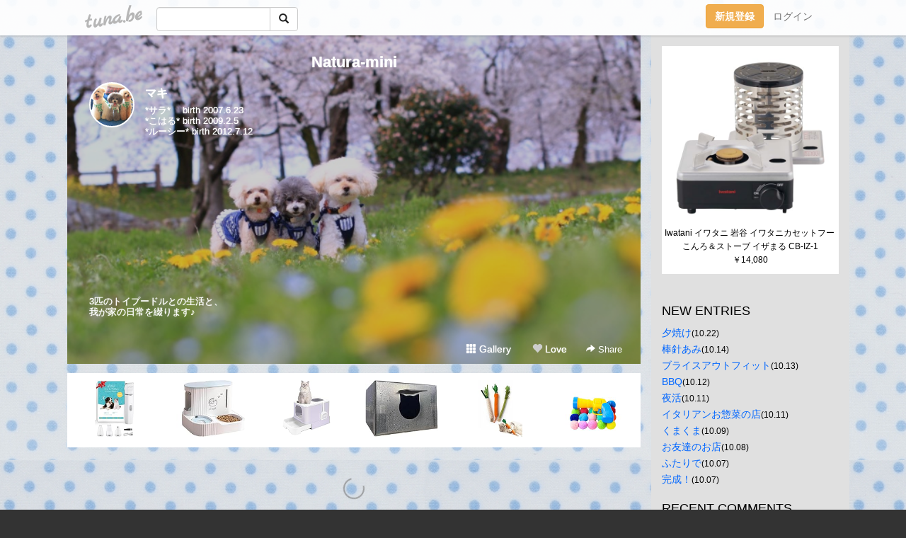

--- FILE ---
content_type: text/html;charset=Shift-JIS
request_url: https://saraharumaki.tuna.be/?mon=2013/08
body_size: 12486
content:
<!DOCTYPE html>
<html lang="ja">
<head>
<meta charset="Shift_JIS">
<meta http-equiv="Content-Type" content="text/html; charset=shift_jis">

<!-- #BeginLibraryItem "/Library/ga.lbi" -->
<!-- Google Tag Manager -->
<script>(function(w,d,s,l,i){w[l]=w[l]||[];w[l].push({'gtm.start':
new Date().getTime(),event:'gtm.js'});var f=d.getElementsByTagName(s)[0],
j=d.createElement(s),dl=l!='dataLayer'?'&l='+l:'';j.async=true;j.src=
'https://www.googletagmanager.com/gtm.js?id='+i+dl;f.parentNode.insertBefore(j,f);
})(window,document,'script','dataLayer','GTM-5QMBVM4');</script>
<!-- End Google Tag Manager -->
<!-- #EndLibraryItem -->

<title>Natura-mini</title>
<meta name="description" content="*サラ*　 birth 2007.6.23 *こはる* birth 2009.2.5  *ルーシー* birth 2012.7.123匹のトイプードルとの生活と、我が家の日常を綴ります♪">
	<meta property="og:title" content="Natura-mini">
	<meta property="og:site_name" content="つなビィ">
	
	<!-- TwitterCards -->
	<meta name="twitter:card" content="summary">
	<meta name="twitter:title" content="Natura-mini">
	<meta name="twitter:description" content="*サラ*　 birth 2007.6.23 *こはる* birth 2009.2.5  *ルーシー* birth 2012.7.123匹のトイプードルとの生活と、我が家の日常を綴ります♪">
	<meta name="twitter:image" content="https://tuna.be/p/9/234409/profile.jpg?32707">
	<!-- /TwitterCards -->
<meta name="thumbnail" content="https://tuna.be/p/9/234409/profile.jpg?32707">
<meta property="og:image" content="https://tuna.be/p/9/234409/profile.jpg?32707">
<meta property="og:description" content="*サラ*　 birth 2007.6.23 *こはる* birth 2009.2.5  *ルーシー* birth 2012.7.123匹のトイプードルとの生活と、我が家の日常を綴ります♪">
<meta property="fb:app_id" content="233212076792375">
<link rel="alternate" type="application/rss+xml" title="RSS" href="https://saraharumaki.tuna.be/rss/saraharumaki.xml">

<!-- vender -->
<script type="text/javascript" src="js/jquery/jquery.2.2.4.min.js"></script>
<link rel="stylesheet" href="css/bootstrap/css/bootstrap.min.css">
<!-- / vender -->

<style type="text/css">
body {
		background-color: #333333;
			background-image: url(/p/9/234409/tpl-bg-15685.jpg?212795);
			background-size: auto auto;
			background-repeat: repeat;
		}
body {
 color: #000000;
}
#profile {
		background-image:url(/p/9/234409/profile-bg.jpg?109356);
	}
#side {
 background-color: #E0E0E0;
}
a, a:visited, a:active {
 color: #0066FF;
}
a:hover {
 color: #0066FF;
}
</style>

<!--<link href="//tuna.be/css/kickstart-icons.css" rel="stylesheet" type="text/css"> -->
<link href="tp/12.20160126.css?251104" rel="stylesheet" type="text/css">
<link href="css/icomoon/icomoon.css" rel="stylesheet" type="text/css">
<link href="css/tabShare.20150617.css" rel="stylesheet" type="text/css">
<style type="text/css">
#globalHeader2 {
	background-color: rgba(255, 255, 255, 0.9);
}
#globalHeader2 a.logo {
	color: #B6B6B6;
}
#globalHeader2 .btn-link {
	color: #727272;
}
</style>

<script src="//pagead2.googlesyndication.com/pagead/js/adsbygoogle.js"></script>
<script>
     (adsbygoogle = window.adsbygoogle || []).push({
          google_ad_client: "ca-pub-0815320066437312",
          enable_page_level_ads: true
     });
</script>

</head>
<body><!-- #BeginLibraryItem "/Library/globalHeader2.lbi" -->
<div id="globalHeader2">
	<div class="row">
		<div class="col-md-1"></div>
		<div class="col-md-10"> <a href="https://tuna.be/" class="logo mlr10 pull-left">tuna.be</a>
			<div id="appBadges" class="mlr10 pull-left hidden-xs" style="width:200px; margin-top:10px;">
							  <form action="/api/google_cse.php" method="get" id="cse-search-box" target="_blank">
				<div>
				  <div class="input-group">
					  <input type="text" name="q" class="form-control" placeholder="">
					  <span class="input-group-btn">
					  <button type="submit" name="sa" class="btn btn-default"><span class="glyphicon glyphicon-search"></span></button>
					  </span>
				  </div>
				</div>
			  </form>
			</div>
						<div class="pull-right loginBox hide"> <a href="javascript:void(0)" class="btn btn-pill photo small" data-login="1" data-me="myblogurl"><img data-me="profilePicture"></a><a href="javascript:void(0)" class="btn btn-link ellipsis" data-login="1" data-me="myblogurl"><span data-me="name"></span></a>
				<div class="mlr10" data-login="0"><a href="https://tuna.be/pc/reguser/" class="btn btn-warning"><strong class="tl">新規登録</strong></a><a href="https://tuna.be/pc/login.php" class="btn btn-link tl">ログイン</a></div>
				<div class="btn-group mlr10" data-login="1"> <a href="https://tuna.be/pc/admin.php?m=nd" class="btn btn-default btnFormPopup"><span class="glyphicon glyphicon-pencil"></span></a> <a href="https://tuna.be/loves/" class="btn btn-default"><span class="glyphicon glyphicon-heart btnLove"></span></a>
					<div class="btn-group"> <a href="javascript:;" class="btn btn-default dropdown-toggle" data-toggle="dropdown"><span class="glyphicon glyphicon-menu-hamburger"></span> <span class="caret"></span></a>
						<ul class="dropdown-menu pull-right">
							<li class="child"><a href="javascript:void(0)" data-me="myblogurl"><span class="glyphicon glyphicon-home"></span> <span class="tl">マイブログへ</span></a></li>
							<li class="child"><a href="https://tuna.be/pc/admin.php"><span class="glyphicon glyphicon-list"></span> <span class="tl">マイページ</span></a></li>
							<li class="child"><a href="https://tuna.be/pc/admin.php?m=md"><span class="glyphicon glyphicon-list-alt"></span> <span class="tl">記事の一覧</span></a></li>
							<li class="child"><a href="https://tuna.be/pc/admin.php?m=ee"><span class="glyphicon glyphicon-wrench"></span> <span class="tl">ブログ設定</span></a></li>
							<li class="child"><a href="https://tuna.be/pc/admin.php?m=account"><span class="glyphicon glyphicon-user"></span> <span class="tl">アカウント</span></a></li>
							<li><a href="https://tuna.be/pc/admin.php?m=logout" data-name="linkLogout"><span class="glyphicon glyphicon-off"></span> <span class="tl">ログアウト</span></a></li>
						</ul>
					</div>
				</div>
			</div>
		</div>
		<div class="col-md-1"></div>
	</div>
</div>
<!-- #EndLibraryItem --><div class="contentsWrapper">
	<div class="row">
		<div class="col-xs-9" id="contents">
			<header>
			<div id="profile">
				<div id="profileInner" class="break clearfix">
										<h1><a href="https://saraharumaki.tuna.be/">Natura-mini</a></h1>
										<div class="mlr15">
												<div class="pull-left mr15">
							<a href="https://saraharumaki.tuna.be/" class="btn btn-pill photo large" style="background-image: url(/p/9/234409/profile.jpg?32707);"></a>
						</div>
												<div class="userName"><a href="https://saraharumaki.tuna.be/">マキ</a></div>
												<div class="comment" data-box="profileComment">
							<div class="ellipsis">*サラ*　 birth 2007.6.23 *こはる* birth 2009.2.5  *ルーシー* birth 2012.7.123匹のトイプードルとの生活と、我が家の日常を綴ります♪</div>
							<div class="text-right"><a href="#" data-btn="viewProfile">[Show all]</a></div>
							<div style="display:none;">*サラ*　 birth 2007.6.23 <br />
*こはる* birth 2009.2.5  <br />
*ルーシー* birth 2012.7.12<br />
<br />
<br />
<br />
<br />
<br />
<br />
<br />
<br />
<br />
<br />
<br />
<br />
<br />
<br />
<br />
3匹のトイプードルとの生活と、<br />
我が家の日常を綴ります♪</div>
						</div>
											</div>
					<div class="headerMenu clearfix">
						<a href="gallery/" class="btn btn-link"><span class="glyphicon glyphicon-th"></span> Gallery</a>
						<a href="javascript:void(0)" class="btn btn-link btnLove off"><span class="glyphicon glyphicon-heart off"></span> Love</a>
						<div class="btn-group dropdown mlr10">
							<a href="javascript:;" data-toggle="dropdown" style="color:#fff;"><span class="glyphicon glyphicon-share-alt"></span> Share</a>
							<ul class="dropdown-menu pull-right icomoon">
								<li><a href="javascript:void(0)" id="shareTwitter" target="_blank"><span class="icon icon-twitter" style="color:#1da1f2;"></span> share on Twitter</a></li>
								<li><a href="javascript:void(0)" id="shareFacebook" target="_blank"><span class="icon icon-facebook" style="color:#3a5a9a;"></span> share on Facebook</a></li>
								<li><a href="javascript:void(0)" id="shareMail"><span class="glyphicon glyphicon-envelope"></span> share by E-mail</a></li>
															</ul>
						</div>
					</div>
				</div>
			</div>
			</header>
            			<div id="contentsInner">
								<div class="ads landscape"><style>
#amazonranklet {
	display: flex;
	font-size: 12px;
	justify-content: center;
	align-items: center;
	background-color: white;
	padding-top: 10px;
}
#amazonranklet .amazonranklet-item {
	width: 32%;
	display: flex;
	flex-direction: column;
	justify-content: center;
}
#amazonranklet img {
	max-width: 90px;
	max-height: 80px;
}
a[href="https://i-section.net/ranklet/"] {
	display: none;
}
</style>
<script src="https://i-section.net/ranklet/outjs.php?BrowseNode=2153201051&charset=UTF-8&listnum=6&title=false&image=true&imagesize=small&creator=false&price=true&AssociateTag="></script>
</div>
												<div style="display: none;" data-template="blogEntry">
					<article class="blog">
						<div class="clearfix">
							<div class="photo pull-right text-right" data-tpl-def="thumb">
								<a data-tpl-href="link" data-tpl-def="photo"><img data-tpl-src="photo" data-tpl-alt="title"></a>
								<p class="btnLoupe" data-tpl-def="photo_org"><a data-tpl-href="photo_org" data-fancybox class="btn btn-link"><span class="glyphicon glyphicon-search"></span></a></p>
								<video width="320" controls data-tpl-def="movie"><source data-tpl-src="movie"></video>
							</div>
							<h4 class="title" data-tpl-def="title"><a data-tpl-href="link" data-tpl="title"></a></h4>
							<div class="blog-message" data-tpl="message"></div>
						</div>
						<div class="blog-footer clearfix">
							<span class="pull-left" data-tpl="tagLinks"></span>
							<div class="pull-right">
								<a class="btn btn-link" data-tpl-href="link" data-tpl="created_en"></a>
								<span data-tpl-custom="is_comment">
									<a class="btn btn-link" data-tpl-href="link"><span class="icon icon-bubble"></span> <span data-tpl-int="comment_count"></span></a></span></div>
						</div>
					</article>
				</div>
				<div style="display: none;" data-template="pagenation">
					<div class="text-center mt20">
						<a data-tpl-def="prev_page_url" data-tpl-href="prev_page_url" class="btn btn-default mlr10">&laquo; 前のページ</a>
						<a data-tpl-def="next_page_url" data-tpl-href="next_page_url" class="btn btn-default mlr10">次のページ &raquo;</a>
					</div>
				</div>
																								<div class="ads landscape"><style>
#amazonranklet {
	display: flex;
	font-size: 12px;
	justify-content: center;
	align-items: center;
	background-color: white;
	padding-top: 10px;
}
#amazonranklet .amazonranklet-item {
	width: 32%;
	display: flex;
	flex-direction: column;
	justify-content: center;
}
#amazonranklet img {
	max-width: 90px;
	max-height: 80px;
}
a[href="https://i-section.net/ranklet/"] {
	display: none;
}
</style>
<script src="https://i-section.net/ranklet/outjs.php?BrowseNode=2153201051&charset=UTF-8&listnum=6&title=false&image=true&imagesize=small&creator=false&price=true&AssociateTag="></script>
</div>
			</div>
		</div>
		<div class="col-xs-3" id="side">
			<div class="mt15"><style>
#side #amazonranklet .amazonranklet-item {
	width: auto;
	display: flex;
	flex-direction: column;
	font-size: 12px;
	justify-content: center;
}
#side #amazonranklet img {
	max-width: 100%;
	max-height: initial;
}
a[href="https://i-section.net/ranklet/"] {
	display: none;
}
</style>
<script src="https://i-section.net/ranklet/outjs.php?BrowseNode=13938481&charset=UTF-8&listnum=1&title=true&image=true&imagesize=medium&creator=false&price=true&AssociateTag="></script></div>
			<section class="mt20">
				<h2 class="h4">NEW ENTRIES</h2>
								<a href="https://saraharumaki.tuna.be/22934530.html">夕焼け</a><small>(10.22)</small><br>
								<a href="https://saraharumaki.tuna.be/22933198.html">棒針あみ</a><small>(10.14)</small><br>
								<a href="https://saraharumaki.tuna.be/22933095.html">ブライスアウトフィット</a><small>(10.13)</small><br>
								<a href="https://saraharumaki.tuna.be/22932857.html">BBQ</a><small>(10.12)</small><br>
								<a href="https://saraharumaki.tuna.be/22932692.html">夜活</a><small>(10.11)</small><br>
								<a href="https://saraharumaki.tuna.be/22932689.html">イタリアンお惣菜の店</a><small>(10.11)</small><br>
								<a href="https://saraharumaki.tuna.be/22932438.html">くまくま</a><small>(10.09)</small><br>
								<a href="https://saraharumaki.tuna.be/22932304.html">お友達のお店</a><small>(10.08)</small><br>
								<a href="https://saraharumaki.tuna.be/22932135.html">ふたりで</a><small>(10.07)</small><br>
								<a href="https://saraharumaki.tuna.be/22932084.html">完成！</a><small>(10.07)</small><br>
							</section>
						<section class="mt20">
				<h2 class="h4">RECENT COMMENTS</h2>
				<div style="display: none;" data-template="recentComments">
					<div>
						<a data-tpl="title" data-tpl-href="page_url"></a>
						<div class="mlr5 small" data-tpl="comments"></div>
					</div>
				</div>
			</section>
									<section class="mt20">
				<h2 class="h4">TAGS</h2>
				<a href="./?tag=" class="tag"><span class="tag-active"></span></a> <a href="./?tag=100%8B%CF" class="tag"><span class="">100均</span></a> <a href="./?tag=300%8B%CF" class="tag"><span class="">300均</span></a> <a href="./?tag=3coins" class="tag"><span class="">3coins</span></a> <a href="./?tag=B%27z" class="tag"><span class="">B&apos;z</span></a> <a href="./?tag=BBQ" class="tag"><span class="">BBQ</span></a> <a href="./?tag=BEAMS%81%7EColeman" class="tag"><span class="">BEAMS×Coleman</span></a> <a href="./?tag=DD" class="tag"><span class="">DD</span></a> <a href="./?tag=DIY" class="tag"><span class="">DIY</span></a> <a href="./?tag=ENZO" class="tag"><span class="">ENZO</span></a> <a href="./?tag=FITH" class="tag"><span class="">FITH</span></a> <a href="./?tag=LIFE" class="tag"><span class="">LIFE</span></a> <a href="./?tag=OIL" class="tag"><span class="">OIL</span></a> <a href="./?tag=Rmade" class="tag"><span class="">Rmade</span></a> <a href="./?tag=TANE" class="tag"><span class="">TANE</span></a> <a href="./?tag=WDG" class="tag"><span class="">WDG</span></a> <a href="./?tag=anno" class="tag"><span class="">anno</span></a> <a href="./?tag=iPhone%83P%81%5B%83X" class="tag"><span class="">iPhoneケース</span></a> <a href="./?tag=nemnem" class="tag"><span class="">nemnem</span></a> <a href="./?tag=%82%A0%82%A2%82%E2%82%DC%83K%81%5B%83f%83%93" class="tag"><span class="">あいやまガーデン</span></a> <a href="./?tag=%82%A0%82%E8%82%AA%82%C6%82%A4" class="tag"><span class="">ありがとう</span></a> <a href="./?tag=%82%A8%82%B5%82%E1%83s%83N" class="tag"><span class="">おしゃピク</span></a> <a href="./?tag=%82%A8%82%BB%82%EB%82%A2" class="tag"><span class="">おそろい</span></a> <a href="./?tag=%82%A8%82%C6%82%AC%82%CC%90X%8C%F6%89%80" class="tag"><span class="">おとぎの森公園</span></a> <a href="./?tag=%82%A8%82%DC%82%AF" class="tag"><span class="">おまけ</span></a> <a href="./?tag=%82%A8%82%E0%82%BF%82%E1" class="tag"><span class="">おもちゃ</span></a> <a href="./?tag=%82%A8%82%E0%82%BF%82%E1%81A" class="tag"><span class="">おもちゃ、</span></a> <a href="./?tag=%82%A8%82%E2%82%C2" class="tag"><span class="">おやつ</span></a> <a href="./?tag=%82%A8%82%ED%82%E7%95%97%82%CC%96%7E" class="tag"><span class="">おわら風の盆</span></a> <a href="./?tag=%82%A8%89%D9%8Eq" class="tag"><span class="">お菓子</span></a> <a href="./?tag=%82%A8%8D%5D%8C%CB%91g" class="tag"><span class="">お江戸組</span></a> <a href="./?tag=%82%A8%8EU%95%E0" class="tag"><span class="">お散歩</span></a> <a href="./?tag=%82%A8%8EU%95%E0%82%C8%82%A4" class="tag"><span class="">お散歩なう</span></a> <a href="./?tag=%82%A8%8E%E8%93%FC%82%EA" class="tag"><span class="">お手入れ</span></a> <a href="./?tag=%82%A8%8E%F0" class="tag"><span class="">お酒</span></a> <a href="./?tag=%82%A8%8Fo%8A%7C%82%AF" class="tag"><span class="">お出掛け</span></a> <a href="./?tag=%82%A8%92%8B%90Q" class="tag"><span class="">お昼寝</span></a> <a href="./?tag=%82%A8%93y%8EY" class="tag"><span class="">お土産</span></a> <a href="./?tag=%82%A8%93%CD%82%AF%95%A8" class="tag"><span class="">お届け物</span></a> <a href="./?tag=%82%A8%95%97%98C" class="tag"><span class="">お風呂</span></a> <a href="./?tag=%82%A8%95%D9%93%96" class="tag"><span class="">お弁当</span></a> <a href="./?tag=%82%A8%97F%92B" class="tag"><span class="">お友達</span></a> <a href="./?tag=%82%A9%82%B2%83o%83b%83O" class="tag"><span class="">かごバッグ</span></a> <a href="./?tag=%82%A9%82%CE%82%F1" class="tag"><span class="">かばん</span></a> <a href="./?tag=%82%B1%82%CD%82%E9" class="tag"><span class="">こはる</span></a> <a href="./?tag=%82%B2%82%CD%82%F1" class="tag"><span class="">ごはん</span></a> <a href="./?tag=%82%B2%94%D1" class="tag"><span class="">ご飯</span></a> <a href="./?tag=%82%B5%82%C2%82%AF" class="tag"><span class="">しつけ</span></a> <a href="./?tag=%82%B5%82%DC%82%C8%82%DD%8AC%93%B9" class="tag"><span class="">しまなみ海道</span></a> <a href="./?tag=%82%B5%82%DC%82%DE%82%E7" class="tag"><span class="">しまむら</span></a> <a href="./?tag=%82%BF%82%A6%82%CC%82%ED" class="tag"><span class="">ちえのわ</span></a> <a href="./?tag=%82%CC%82%E8" class="tag"><span class="">のり</span></a> <a href="./?tag=%82%CC%82%E8%82%B3%82%F1" class="tag"><span class="">のりさん</span></a> <a href="./?tag=%82%CD%82%E9%82%BF%82%E1%82%F1" class="tag"><span class="">はるちゃん</span></a> <a href="./?tag=%82%CD%82%E9%82%BF%82%E1%82%F1%89%C6" class="tag"><span class="">はるちゃん家</span></a> <a href="./?tag=%82%D0%82%DC%82%ED%82%E8%94%A8" class="tag"><span class="">ひまわり畑</span></a> <a href="./?tag=%82%E0%82%D3%82%E0%82%D3" class="tag"><span class="">もふもふ</span></a> <a href="./?tag=%82%E4%81%5B%82%BF%82%E1%82%F1%83P%81%5B%83L" class="tag"><span class="">ゆーちゃんケーキ</span></a> <a href="./?tag=%82%ED%82%F1%82%B1%83P%81%5B%83L" class="tag"><span class="">わんこケーキ</span></a> <a href="./?tag=%82%ED%82%F1%82%B1%83x%83b%83h" class="tag"><span class="">わんこベッド</span></a> <a href="./?tag=%82%ED%82%F1%82%B1%95%9E" class="tag"><span class="">わんこ服</span></a> <a href="./?tag=%83A%83C%83V%83%93%83O%83N%83b%83L%81%5B" class="tag"><span class="">アイシングクッキー</span></a> <a href="./?tag=%83A%83E%83g%83%8C%83b%83g" class="tag"><span class="">アウトレット</span></a> <a href="./?tag=%83A%83v%83%8A" class="tag"><span class="">アプリ</span></a> <a href="./?tag=%83A%83%81%83%8A%83J%83%93%83t%83%89%83%8F%81%5B" class="tag"><span class="">アメリカンフラワー</span></a> <a href="./?tag=%83A%83%8B%83p%83J" class="tag"><span class="">アルパカ</span></a> <a href="./?tag=%83A%83%8B%83p%83J%83R%81%5B%83q%81%5B" class="tag"><span class="">アルパカコーヒー</span></a> <a href="./?tag=%83A%83%8C%83%93%83W%83%81%83%93%83g" class="tag"><span class="">アレンジメント</span></a> <a href="./?tag=%83C%83I%83b%83N%83X%83A%83%8D%81%5B%83U" class="tag"><span class="">イオックスアローザ</span></a> <a href="./?tag=%83C%83%5E%83%8A%83A%83%93" class="tag"><span class="">イタリアン</span></a> <a href="./?tag=%83C%83x%83%93%83g" class="tag"><span class="">イベント</span></a> <a href="./?tag=%83C%83%7D%83%5C%83%89" class="tag"><span class="">イマソラ</span></a> <a href="./?tag=%83C%83%8B%81%5B%83V%81%5B" class="tag"><span class="">イルーシー</span></a> <a href="./?tag=%83C%83%8B%83%7E%83l%81%5B%83V%83%87%83%93" class="tag"><span class="">イルミネーション</span></a> <a href="./?tag=%83C%83%93%83e%83%8A%83A" class="tag"><span class="">インテリア</span></a> <a href="./?tag=%83E%83C%83%93%83h%83T%81%5B%83t%83B%83%93" class="tag"><span class="">ウインドサーフィン</span></a> <a href="./?tag=%83G%83%8C%83t%83%40%83%93%82%C6%82%F1" class="tag"><span class="">エレファンとん</span></a> <a href="./?tag=%83I%81%5B%83N%83V%83%87%83%93" class="tag"><span class="">オークション</span></a> <a href="./?tag=%83I%83%5C%83%8D" class="tag"><span class="">オソロ</span></a> <a href="./?tag=%83J%83t%83F" class="tag"><span class="">カフェ</span></a> <a href="./?tag=%83J%83t%83F%83%7D%83b%83g" class="tag"><span class="">カフェマット</span></a> <a href="./?tag=%83J%83%89%81%5B" class="tag"><span class="">カラー</span></a> <a href="./?tag=%83J%83%93%83p%83C" class="tag"><span class="">カンパイ</span></a> <a href="./?tag=%83L%83e%83B%82%BF%82%E1%82%F1" class="tag"><span class="">キティちゃん</span></a> <a href="./?tag=%83L%83%83%83X" class="tag"><span class="">キャス</span></a> <a href="./?tag=%83L%83%83%83%8A%81%5B%83o%83b%83O" class="tag"><span class="">キャリーバッグ</span></a> <a href="./?tag=%83L%83%83%83%93%83v" class="tag"><span class="">キャンプ</span></a> <a href="./?tag=%83L%83%8B%83e%83B%83%93%83O%83x%83X%83g" class="tag"><span class="">キルティングベスト</span></a> <a href="./?tag=%83N%83b%82%BF%82%E1%82%F1" class="tag"><span class="">クッちゃん</span></a> <a href="./?tag=%83N%83b%83L%83%93%83O" class="tag"><span class="">クッキング</span></a> <a href="./?tag=%83N%83%89%83b%83%60%83o%83b%83O" class="tag"><span class="">クラッチバッグ</span></a> <a href="./?tag=%83N%83%89%83t%83g" class="tag"><span class="">クラフト</span></a> <a href="./?tag=%83O%83b%83Y%83V%83%87%83b%83v" class="tag"><span class="">グッズショップ</span></a> <a href="./?tag=%83O%83%8B%83%81" class="tag"><span class="">グルメ</span></a> <a href="./?tag=%83P%81%5B%83L" class="tag"><span class="">ケーキ</span></a> <a href="./?tag=%83R%81%5B%83q%81%5B" class="tag"><span class="">コーヒー</span></a> <a href="./?tag=%83R%81%5B%83q%81%5B%83V%83%87%83b%83v" class="tag"><span class="">コーヒーショップ</span></a> <a href="./?tag=%83R%83R%82%B5%82%E1%82%F1" class="tag"><span class="">ココしゃん</span></a> <a href="./?tag=%83R%83X%83g%83R" class="tag"><span class="">コストコ</span></a> <a href="./?tag=%83R%83X%83v%83%8C" class="tag"><span class="">コスプレ</span></a> <a href="./?tag=%83R%83X%83%82%83X" class="tag"><span class="">コスモス</span></a> <a href="./?tag=%83S%83b%83c%83H%81%5B%83l" class="tag"><span class="">ゴッツォーネ</span></a> <a href="./?tag=%83T%81%5B%83t%83%40%81%5B" class="tag"><span class="">サーファー</span></a> <a href="./?tag=%83T%83v%83%89%83C%83Y" class="tag"><span class="">サプライズ</span></a> <a href="./?tag=%83T%83%89" class="tag"><span class="">サラ</span></a> <a href="./?tag=%83T%83%89%83n%83%8B" class="tag"><span class="">サラハル</span></a> <a href="./?tag=%83T%83%89%83n%83%8B%81%5B%83V%81%5B" class="tag"><span class="">サラハルーシー</span></a> <a href="./?tag=%83T%83%89%83%8B%83V" class="tag"><span class="">サラルシ</span></a> <a href="./?tag=%83T%83%93%83N%83%5B%81%5B%83%8B" class="tag"><span class="">サンクゼール</span></a> <a href="./?tag=%83T%83%93%83_%83%8B" class="tag"><span class="">サンダル</span></a> <a href="./?tag=%83V%83%83%83c" class="tag"><span class="">シャツ</span></a> <a href="./?tag=%83V%83%83%83%93%83v%81%5B" class="tag"><span class="">シャンプー</span></a> <a href="./?tag=%83V%83%83%83%93%83v%81%5B%83f%83C" class="tag"><span class="">シャンプーデイ</span></a> <a href="./?tag=%83V%83%8B%83G%83b%83g" class="tag"><span class="">シルエット</span></a> <a href="./?tag=%83V%83%8B%83o%81%5B" class="tag"><span class="">シルバー</span></a> <a href="./?tag=%83W%83F%83%89%81%5B%83g" class="tag"><span class="">ジェラート</span></a> <a href="./?tag=%83W%83%83%83P%83b%83g" class="tag"><span class="">ジャケット</span></a> <a href="./?tag=%83W%83%83%83b%83N%83%89%83%93%83%5E%83%93" class="tag"><span class="">ジャックランタン</span></a> <a href="./?tag=%83W%83%83%83%93%83N%83V%83%87%81%5B" class="tag"><span class="">ジャンクショー</span></a> <a href="./?tag=%83X%83C%81%5B%83c" class="tag"><span class="">スイーツ</span></a> <a href="./?tag=%83X%83J%83C%83t%83F%83X%82%C6%82%C8%82%DD" class="tag"><span class="">スカイフェスとなみ</span></a> <a href="./?tag=%83X%83%5E%83o" class="tag"><span class="">スタバ</span></a> <a href="./?tag=%83X%83e%83%93%83V%83%8B" class="tag"><span class="">ステンシル</span></a> <a href="./?tag=%83X%83k%81%5B%83s%81%5B" class="tag"><span class="">スヌーピー</span></a> <a href="./?tag=%83X%83%7C%81%5B%83c%8A%CF%90%ED" class="tag"><span class="">スポーツ観戦</span></a> <a href="./?tag=%83X%83%7D%83z%83P%81%5B%83X" class="tag"><span class="">スマホケース</span></a> <a href="./?tag=%83Z%83%8A%83A" class="tag"><span class="">セリア</span></a> <a href="./?tag=%83%5C%83%8C%83C%83%84%81%5B%83h" class="tag"><span class="">ソレイヤード</span></a> <a href="./?tag=%83%5E%83O" class="tag"><span class="">タグ</span></a> <a href="./?tag=%83_%83%93%83X" class="tag"><span class="">ダンス</span></a> <a href="./?tag=%83%60%83F%81%5B%83%93%83X%83e%83b%83%60" class="tag"><span class="">チェーンステッチ</span></a> <a href="./?tag=%83%60%83G%82%B3%82%F1%83P%81%5B%83L" class="tag"><span class="">チエさんケーキ</span></a> <a href="./?tag=%83%60%83G%82%B3%82%F1%89%C6" class="tag"><span class="">チエさん家</span></a> <a href="./?tag=%83%60%83%85%81%5B%83%8A%83b%83v" class="tag"><span class="">チューリップ</span></a> <a href="./?tag=%83e%83B%83s" class="tag"><span class="">ティピ</span></a> <a href="./?tag=%83f%83B%83Y%83j%81%5B" class="tag"><span class="">ディズニー</span></a> <a href="./?tag=%83f%83R%83p%81%5B%83W%83%85" class="tag"><span class="">デコパージュ</span></a> <a href="./?tag=%83f%83U%81%5B%83g" class="tag"><span class="">デザート</span></a> <a href="./?tag=%83g%83b%83v%83m%83b%83g" class="tag"><span class="">トップノット</span></a> <a href="./?tag=%83g%83%8A%83%7E%83%93%83O" class="tag"><span class="">トリミング</span></a> <a href="./?tag=%83g%83%8A%83%7E%83%93%83O%83T%83%8D%83%93" class="tag"><span class="">トリミングサロン</span></a> <a href="./?tag=%83g%83%8A%83%7E%83%93%83O%83X%83N%81%5B%83%8B" class="tag"><span class="">トリミングスクール</span></a> <a href="./?tag=%83g%83%8A%83%7E%83%93%83O%E7%F5" class="tag"><span class="">トリミング鋏</span></a> <a href="./?tag=%83g%83%8C%83b%83L%83%93%83O" class="tag"><span class="">トレッキング</span></a> <a href="./?tag=%83h%83W" class="tag"><span class="">ドジ</span></a> <a href="./?tag=%83h%83b%83O%83t%81%5B%83h" class="tag"><span class="">ドッグフード</span></a> <a href="./?tag=%83h%83b%83O%83%89%83%93" class="tag"><span class="">ドッグラン</span></a> <a href="./?tag=%83h%83%89%83C" class="tag"><span class="">ドライ</span></a> <a href="./?tag=%83h%83%89%83C%83u" class="tag"><span class="">ドライブ</span></a> <a href="./?tag=%83j%83g%83%8A" class="tag"><span class="">ニトリ</span></a> <a href="./?tag=%83l%83%8B%83V%83%83%83c" class="tag"><span class="">ネルシャツ</span></a> <a href="./?tag=%83m%83x%83%8B%83e%83B" class="tag"><span class="">ノベルティ</span></a> <a href="./?tag=%83m%83%7E%83_%83j%96%F2" class="tag"><span class="">ノミダニ薬</span></a> <a href="./?tag=%83n%83%8B%81%5B%83V%81%5B" class="tag"><span class="">ハルーシー</span></a> <a href="./?tag=%83n%83%8D%83E%83B%83%93" class="tag"><span class="">ハロウィン</span></a> <a href="./?tag=%83n%83%93%83h%83%81%83C%83h" class="tag"><span class="">ハンドメイド</span></a> <a href="./?tag=%83n%83%93%83h%83%81%83C%83h%8C%A2%95%9E" class="tag"><span class="">ハンドメイド犬服</span></a> <a href="./?tag=%83o%83U%81%5B" class="tag"><span class="">バザー</span></a> <a href="./?tag=%83o%83X%83P" class="tag"><span class="">バスケ</span></a> <a href="./?tag=%83o%83b%83O" class="tag"><span class="">バッグ</span></a> <a href="./?tag=%83o%83%8B%81%5B%83%93" class="tag"><span class="">バルーン</span></a> <a href="./?tag=%83o%83%8C%83b%83%5E" class="tag"><span class="">バレッタ</span></a> <a href="./?tag=%83p%83b%83%60" class="tag"><span class="">パッチ</span></a> <a href="./?tag=%83p%83b%83%60%83%8F%81%5B%83N" class="tag"><span class="">パッチワーク</span></a> <a href="./?tag=%83p%83%93%89%AE" class="tag"><span class="">パン屋</span></a> <a href="./?tag=%83q%81%5B%83g" class="tag"><span class="">ヒート</span></a> <a href="./?tag=%83q%83X%83%7E%83j" class="tag"><span class="">ヒスミニ</span></a> <a href="./?tag=%83r%83%93%83e%81%5B%83W" class="tag"><span class="">ビンテージ</span></a> <a href="./?tag=%83s%83U" class="tag"><span class="">ピザ</span></a> <a href="./?tag=%83t%83%40%83C%83%84%81%5B%83L%83%93%83O" class="tag"><span class="">ファイヤーキング</span></a> <a href="./?tag=%83t%83%40%83b%83V%83%87%83%93" class="tag"><span class="">ファッション</span></a> <a href="./?tag=%83t%83F%83%89%83%8A%83A%96%F2" class="tag"><span class="">フェラリア薬</span></a> <a href="./?tag=%83t%83F%83%8B%83g%83h%83b%83O" class="tag"><span class="">フェルトドッグ</span></a> <a href="./?tag=%83t%83F%83%8D%81%5B" class="tag"><span class="">フェロー</span></a> <a href="./?tag=%83t%83H%83g%83u%83b%83N" class="tag"><span class="">フォトブック</span></a> <a href="./?tag=%83t%83%89%83%93%83_%81%5B%83X" class="tag"><span class="">フランダース</span></a> <a href="./?tag=%83t%83%8A%83%7D" class="tag"><span class="">フリマ</span></a> <a href="./?tag=%83t%83%8D%83b%83L%81%5B%83v%83%8A%83%93%83g" class="tag"><span class="">フロッキープリント</span></a> <a href="./?tag=%83u%81%5B%83c" class="tag"><span class="">ブーツ</span></a> <a href="./?tag=%83u%83%89%83C%83X" class="tag"><span class="">ブライス</span></a> <a href="./?tag=%83u%83%89%83b%83V%83%93%83O" class="tag"><span class="">ブラッシング</span></a> <a href="./?tag=%83u%83%89%83%93%83P%83b%83g" class="tag"><span class="">ブランケット</span></a> <a href="./?tag=%83v%81%5B%82%B3%82%F1" class="tag"><span class="">プーさん</span></a> <a href="./?tag=%83v%81%5B%91%AB" class="tag"><span class="">プー足</span></a> <a href="./?tag=%83v%83%8A%83%93%83g" class="tag"><span class="">プリント</span></a> <a href="./?tag=%83v%83%8C%83%5B%83%93%83g" class="tag"><span class="">プレゼント</span></a> <a href="./?tag=%83x%83X%83g" class="tag"><span class="">ベスト</span></a> <a href="./?tag=%83x%83r%81%5B%95%9E" class="tag"><span class="">ベビー服</span></a> <a href="./?tag=%83y%83b%83g" class="tag"><span class="">ペット</span></a> <a href="./?tag=%83y%83b%83g%83V%83%87%83b%83v" class="tag"><span class="">ペットショップ</span></a> <a href="./?tag=%83y%83%8D%83%8A" class="tag"><span class="">ペロリ</span></a> <a href="./?tag=%83z%83%5E%83%8B%83C%83J" class="tag"><span class="">ホタルイカ</span></a> <a href="./?tag=%83%7B%81%5B%83_%81%5BT%83V%83%83%83c" class="tag"><span class="">ボーダーTシャツ</span></a> <a href="./?tag=%83%7B%83X%95%94%89%AE" class="tag"><span class="">ボス部屋</span></a> <a href="./?tag=%83%7C%81%5B%83%60" class="tag"><span class="">ポーチ</span></a> <a href="./?tag=%83%7C%83X%83g%83J%81%5B%83h" class="tag"><span class="">ポストカード</span></a> <a href="./?tag=%83%7D%83t%83B%83%93" class="tag"><span class="">マフィン</span></a> <a href="./?tag=%83%7D%83t%83%89%81%5B" class="tag"><span class="">マフラー</span></a> <a href="./?tag=%83%7D%83%8A%83%81%83b%83R" class="tag"><span class="">マリメッコ</span></a> <a href="./?tag=%83%7D%83%8A%83%93" class="tag"><span class="">マリン</span></a> <a href="./?tag=%83%7E%83V%83%93" class="tag"><span class="">ミシン</span></a> <a href="./?tag=%83%7E%83b%83L%81%5B" class="tag"><span class="">ミッキー</span></a> <a href="./?tag=%83%86%83j%83N%83%8D" class="tag"><span class="">ユニクロ</span></a> <a href="./?tag=%83%88%81%5B%83%88%81%5B%83L%83%8B%83g" class="tag"><span class="">ヨーヨーキルト</span></a> <a href="./?tag=%83%89%81%5B%83%81%83%93" class="tag"><span class="">ラーメン</span></a> <a href="./?tag=%83%89%83C%83u" class="tag"><span class="">ライブ</span></a> <a href="./?tag=%83%89%83e%83A%81%5B%83g" class="tag"><span class="">ラテアート</span></a> <a href="./?tag=%83%89%83u%83%89%83h%83D%81%5B%83h%83D%83%8B" class="tag"><span class="">ラブラドゥードゥル</span></a> <a href="./?tag=%83%89%83%93%83%60" class="tag"><span class="">ランチ</span></a> <a href="./?tag=%83%89%83%93%83%89%83%93" class="tag"><span class="">ランラン</span></a> <a href="./?tag=%83%8A%83T%83C%83N%83%8B%83V%83%87%83b%83v" class="tag"><span class="">リサイクルショップ</span></a> <a href="./?tag=%83%8A%83%7B%83%93" class="tag"><span class="">リボン</span></a> <a href="./?tag=%83%8A%83%81%83C%83N" class="tag"><span class="">リメイク</span></a> <a href="./?tag=%83%8A%83%81%8A%CA" class="tag"><span class="">リメ缶</span></a> <a href="./?tag=%83%8A%83%85%83E%82%AD%82%F1" class="tag"><span class="">リュウくん</span></a> <a href="./?tag=%83%8B%81%5B%83V%81%5B" class="tag"><span class="">ルーシー</span></a> <a href="./?tag=%83%8D%83%5B%83b%83%5E" class="tag"><span class="">ロゼッタ</span></a> <a href="./?tag=%83%8F%83C%83%93" class="tag"><span class="">ワイン</span></a> <a href="./?tag=%83%8F%83b%83y%83%93" class="tag"><span class="">ワッペン</span></a> <a href="./?tag=%83%8F%83%93%83R%82%E0%94%91%82%DC%82%EA%82%E9%8Fh" class="tag"><span class="">ワンコも泊まれる宿</span></a> <a href="./?tag=%83%8F%83%93%83R%83O%83b%83Y" class="tag"><span class="">ワンコグッズ</span></a> <a href="./?tag=%83%8F%83%93%83R%83P%81%5B%83L" class="tag"><span class="">ワンコケーキ</span></a> <a href="./?tag=%83%8F%83%93%83R%95%9E" class="tag"><span class="">ワンコ服</span></a> <a href="./?tag=%88%A4%8E%D4" class="tag"><span class="">愛車</span></a> <a href="./?tag=%88%A4%95Q" class="tag"><span class="">愛媛</span></a> <a href="./?tag=%88%EE%97t%8ER%96q%8F%EA" class="tag"><span class="">稲葉山牧場</span></a> <a href="./?tag=%88%F9%82%DD%89%EF" class="tag"><span class="">飲み会</span></a> <a href="./?tag=%88%F9%82%DD%95%A8" class="tag"><span class="">飲み物</span></a> <a href="./?tag=%89%5E%93%AE%89%EF" class="tag"><span class="">運動会</span></a> <a href="./?tag=%89_" class="tag"><span class="">雲</span></a> <a href="./?tag=%89e" class="tag"><span class="">影</span></a> <a href="./?tag=%89e%8AG" class="tag"><span class="">影絵</span></a> <a href="./?tag=%89f%89%E6" class="tag"><span class="">映画</span></a> <a href="./?tag=%89%99%82%C1%8Eq" class="tag"><span class="">甥っ子</span></a> <a href="./?tag=%89%BC%91%95" class="tag"><span class="">仮装</span></a> <a href="./?tag=%89%C6%8B%EF" class="tag"><span class="">家具</span></a> <a href="./?tag=%89%C6%91%B0" class="tag"><span class="">家族</span></a> <a href="./?tag=%89%C6%92%EB%8D%D8%89%80" class="tag"><span class="">家庭菜園</span></a> <a href="./?tag=%89%C9" class="tag"><span class="">暇</span></a> <a href="./?tag=%89%CA%95%A8" class="tag"><span class="">果物</span></a> <a href="./?tag=%89%CD%90%EC%95%7E" class="tag"><span class="">河川敷</span></a> <a href="./?tag=%89%D4" class="tag"><span class="">花</span></a> <a href="./?tag=%89%D4%89%CE%91%E5%89%EF" class="tag"><span class="">花火大会</span></a> <a href="./?tag=%89%D4%8F%D2%8A%97" class="tag"><span class="">花菖蒲</span></a> <a href="./?tag=%8AC" class="tag"><span class="">海</span></a> <a href="./?tag=%8AC%89%A4%8A%DB%83p%81%5B%83N" class="tag"><span class="">海王丸パーク</span></a> <a href="./?tag=%8Ap%93%87" class="tag"><span class="">角島</span></a> <a href="./?tag=%8Av%83%7C%81%5B%83%60" class="tag"><span class="">革ポーチ</span></a> <a href="./?tag=%8Av%8F%AC%95%A8" class="tag"><span class="">革小物</span></a> <a href="./?tag=%8A%C2%90%85%8C%F6%89%80" class="tag"><span class="">環水公園</span></a> <a href="./?tag=%8A%DB%8BT%90%BB%96%CB" class="tag"><span class="">丸亀製麺</span></a> <a href="./?tag=%8BC%8B%85%81A%83o%83%8B%81%5B%83%93" class="tag"><span class="">気球、バルーン</span></a> <a href="./?tag=%8BL%94O%93%FA" class="tag"><span class="">記念日</span></a> <a href="./?tag=%8B%7B%93%87%8B%AC" class="tag"><span class="">宮島峡</span></a> <a href="./?tag=%8B%8D%8Ax" class="tag"><span class="">牛岳</span></a> <a href="./?tag=%8B%9B" class="tag"><span class="">魚</span></a> <a href="./?tag=%8B%BC%94%9E" class="tag"><span class="">蕎麦</span></a> <a href="./?tag=%8B%E0%91%F2" class="tag"><span class="">金沢</span></a> <a href="./?tag=%8B%F3" class="tag"><span class="">空</span></a> <a href="./?tag=%8CC" class="tag"><span class="">靴</span></a> <a href="./?tag=%8C%7C" class="tag"><span class="">芸</span></a> <a href="./?tag=%8C%8B%8D%A5%8E%AE" class="tag"><span class="">結婚式</span></a> <a href="./?tag=%8C%8E" class="tag"><span class="">月</span></a> <a href="./?tag=%8C%92%8DN%90f%92f" class="tag"><span class="">健康診断</span></a> <a href="./?tag=%8C%92%90f" class="tag"><span class="">健診</span></a> <a href="./?tag=%8C%9F%90f" class="tag"><span class="">検診</span></a> <a href="./?tag=%8C%A2%82%A8%82%E2%82%C2" class="tag"><span class="">犬おやつ</span></a> <a href="./?tag=%8C%A2%83O%83b%83Y" class="tag"><span class="">犬グッズ</span></a> <a href="./?tag=%8C%A2%95%9E" class="tag"><span class="">犬服</span></a> <a href="./?tag=%8C%A9%95%8D%93%87" class="tag"><span class="">見附島</span></a> <a href="./?tag=%8C%C3%90%EC%8F%A4%93X" class="tag"><span class="">古川商店</span></a> <a href="./?tag=%8C%DC%8C%8E%90l%8C%60" class="tag"><span class="">五月人形</span></a> <a href="./?tag=%8C%E0%89H%97%9C" class="tag"><span class="">呉羽梨</span></a> <a href="./?tag=%8C%EF%82%CC%82%DA%82%E8" class="tag"><span class="">鯉のぼり</span></a> <a href="./?tag=%8C%F6%89%80" class="tag"><span class="">公園</span></a> <a href="./?tag=%8Dg%97t" class="tag"><span class="">紅葉</span></a> <a href="./?tag=%8Dg%97t%8E%EB%82%E8" class="tag"><span class="">紅葉狩り</span></a> <a href="./?tag=%8Ds%93c%8C%F6%89%80" class="tag"><span class="">行田公園</span></a> <a href="./?tag=%8D%82%92m" class="tag"><span class="">高知</span></a> <a href="./?tag=%8D%D8%82%CC%89%D4" class="tag"><span class="">菜の花</span></a> <a href="./?tag=%8D%D8%82%CC%89%D4%8C%F6%89%80" class="tag"><span class="">菜の花公園</span></a> <a href="./?tag=%8D%F7" class="tag"><span class="">桜</span></a> <a href="./?tag=%8EB%89e%83X%83%7C%83b%83g" class="tag"><span class="">撮影スポット</span></a> <a href="./?tag=%8EG%89%DD" class="tag"><span class="">雑貨</span></a> <a href="./?tag=%8EG%8E%8F" class="tag"><span class="">雑誌</span></a> <a href="./?tag=%8ER%8C%FB" class="tag"><span class="">山口</span></a> <a href="./?tag=%8EU%95%E0" class="tag"><span class="">散歩</span></a> <a href="./?tag=%8Eh%8FJ" class="tag"><span class="">刺繍</span></a> <a href="./?tag=%8E%87%97z%89%D4" class="tag"><span class="">紫陽花</span></a> <a href="./?tag=%8E%95%90%CE%8E%E6%82%E8" class="tag"><span class="">歯石取り</span></a> <a href="./?tag=%8E%95%96%81%82%AB" class="tag"><span class="">歯磨き</span></a> <a href="./?tag=%8E%A9%95%AA%95%9E" class="tag"><span class="">自分服</span></a> <a href="./?tag=%8E%B5%94%F6" class="tag"><span class="">七尾</span></a> <a href="./?tag=%8E%B8%94s" class="tag"><span class="">失敗</span></a> <a href="./?tag=%8E%C0%89%C6" class="tag"><span class="">実家</span></a> <a href="./?tag=%8E%CA%90%5E" class="tag"><span class="">写真</span></a> <a href="./?tag=%8E%CA%90%5E%95%94" class="tag"><span class="">写真部</span></a> <a href="./?tag=%8E%EC%8FF" class="tag"><span class="">珠洲</span></a> <a href="./?tag=%8FC%97%9D" class="tag"><span class="">修理</span></a> <a href="./?tag=%8FH" class="tag"><span class="">秋</span></a> <a href="./?tag=%8Fb%88%E3" class="tag"><span class="">獣医</span></a> <a href="./?tag=%8Fo%89_%91%E5%8E%D0" class="tag"><span class="">出雲大社</span></a> <a href="./?tag=%8F%97%8Eq%89%EF" class="tag"><span class="">女子会</span></a> <a href="./?tag=%8F%A0" class="tag"><span class="">匠</span></a> <a href="./?tag=%8F%C4%93%F7" class="tag"><span class="">焼肉</span></a> <a href="./?tag=%90H%82%A2%82%B5%82%F1%96V" class="tag"><span class="">食いしん坊</span></a> <a href="./?tag=%90V%97%CE" class="tag"><span class="">新緑</span></a> <a href="./?tag=%90%A3%8C%CB%93%E0%8AC" class="tag"><span class="">瀬戸内海</span></a> <a href="./?tag=%90%B6%92n" class="tag"><span class="">生地</span></a> <a href="./?tag=%90%C2%8B%F3" class="tag"><span class="">青空</span></a> <a href="./?tag=%90%D8%8E%E8" class="tag"><span class="">切手</span></a> <a href="./?tag=%90%DC%82%E8%82%BD%82%BD%82%DD%83%60%83F%83A%81%5B" class="tag"><span class="">折りたたみチェアー</span></a> <a href="./?tag=%90%DC%82%E8%92%DF" class="tag"><span class="">折り鶴</span></a> <a href="./?tag=%90%E7%97%A2%95l" class="tag"><span class="">千里浜</span></a> <a href="./?tag=%90%F4%8D%DC" class="tag"><span class="">洗剤</span></a> <a href="./?tag=%90%F4%8E%D4" class="tag"><span class="">洗車</span></a> <a href="./?tag=%91%7C%8F%9C" class="tag"><span class="">掃除</span></a> <a href="./?tag=%91%BD%93%F7%90A%95%A8" class="tag"><span class="">多肉植物</span></a> <a href="./?tag=%91%BE%8D%7D%8ER%83%89%83%93%83h" class="tag"><span class="">太閤山ランド</span></a> <a href="./?tag=%92A%94n%8B%8D" class="tag"><span class="">但馬牛</span></a> <a href="./?tag=%92a%90%B6%89%EF" class="tag"><span class="">誕生会</span></a> <a href="./?tag=%92a%90%B6%93%FA" class="tag"><span class="">誕生日</span></a> <a href="./?tag=%92%86%8D%91%8El%8D%91%92n%95%FB" class="tag"><span class="">中国四国地方</span></a> <a href="./?tag=%92%A9%82%B2%82%CD%82%F1" class="tag"><span class="">朝ごはん</span></a> <a href="./?tag=%92%B7%96%EC" class="tag"><span class="">長野</span></a> <a href="./?tag=%92%B9%8E%E6" class="tag"><span class="">鳥取</span></a> <a href="./?tag=%92%B9%8E%E6%8D%BB%8Bu" class="tag"><span class="">鳥取砂丘</span></a> <a href="./?tag=%92%DC%90%D8%82%E8" class="tag"><span class="">爪切り</span></a> <a href="./?tag=%92%DE%82%E8" class="tag"><span class="">釣り</span></a> <a href="./?tag=%92%E8%88%CA%92u" class="tag"><span class="">定位置</span></a> <a href="./?tag=%92%ED" class="tag"><span class="">弟</span></a> <a href="./?tag=%93S%92j" class="tag"><span class="">鉄男</span></a> <a href="./?tag=%93V%8BC" class="tag"><span class="">天気</span></a> <a href="./?tag=%93c%82%F1%82%DA%83A%81%5B%83g" class="tag"><span class="">田んぼアート</span></a> <a href="./?tag=%93%87%8D%AA" class="tag"><span class="">島根</span></a> <a href="./?tag=%93%8C%8B%9E" class="tag"><span class="">東京</span></a> <a href="./?tag=%93%AE%89%E6" class="tag"><span class="">動画</span></a> <a href="./?tag=%93%E0%90%EC" class="tag"><span class="">内川</span></a> <a href="./?tag=%93%F7%8B%85" class="tag"><span class="">肉球</span></a> <a href="./?tag=%94M%91%D1%8B%9B" class="tag"><span class="">熱帯魚</span></a> <a href="./?tag=%94%5C%93o" class="tag"><span class="">能登</span></a> <a href="./?tag=%94%5C%93o%93%87" class="tag"><span class="">能登島</span></a> <a href="./?tag=%94%7E" class="tag"><span class="">梅</span></a> <a href="./?tag=%94%83%82%A2%95%A8" class="tag"><span class="">買い物</span></a> <a href="./?tag=%94%92%96%D8%95%F4" class="tag"><span class="">白木峰</span></a> <a href="./?tag=%94%DE%8A%DD%89%D4" class="tag"><span class="">彼岸花</span></a> <a href="./?tag=%94%ED%82%E8%95%A8" class="tag"><span class="">被り物</span></a> <a href="./?tag=%94%F2%8Ds%8B%40%89_" class="tag"><span class="">飛行機雲</span></a> <a href="./?tag=%94%FC%97e" class="tag"><span class="">美容</span></a> <a href="./?tag=%95t%98%5E" class="tag"><span class="">付録</span></a> <a href="./?tag=%95%9E" class="tag"><span class="">服</span></a> <a href="./?tag=%95%AC%90%85" class="tag"><span class="">噴水</span></a> <a href="./?tag=%95%D2%82%DD%95%A8" class="tag"><span class="">編み物</span></a> <a href="./?tag=%95%EA%82%CC%93%FA" class="tag"><span class="">母の日</span></a> <a href="./?tag=%96Y%94N%89%EF" class="tag"><span class="">忘年会</span></a> <a href="./?tag=%96%7B" class="tag"><span class="">本</span></a> <a href="./?tag=%96%B2%82%CC%95%BD" class="tag"><span class="">夢の平</span></a> <a href="./?tag=%96%C0%83J%83%81%83%89%83%7D%83%93" class="tag"><span class="">迷カメラマン</span></a> <a href="./?tag=%96%CD%97l%91%D6%82%A6" class="tag"><span class="">模様替え</span></a> <a href="./?tag=%96%DA%8D%95" class="tag"><span class="">目黒</span></a> <a href="./?tag=%96%E9%82%F1%82%DB" class="tag"><span class="">夜んぽ</span></a> <a href="./?tag=%96%E9%8B%F3" class="tag"><span class="">夜空</span></a> <a href="./?tag=%96%E9%8Ci" class="tag"><span class="">夜景</span></a> <a href="./?tag=%96%E9%90H" class="tag"><span class="">夜食</span></a> <a href="./?tag=%96%EC%8AO%83p%81%5B%83e%83B" class="tag"><span class="">野外パーティ</span></a> <a href="./?tag=%97V%97%97%91D" class="tag"><span class="">遊覧船</span></a> <a href="./?tag=%97%5B%8F%C4%82%AF" class="tag"><span class="">夕焼け</span></a> <a href="./?tag=%97%5B%93%FA" class="tag"><span class="">夕日</span></a> <a href="./?tag=%97%81%88%DF" class="tag"><span class="">浴衣</span></a> <a href="./?tag=%97%81%88%DF%83p%81%5B%83e%83B%81%5B" class="tag"><span class="">浴衣パーティー</span></a> <a href="./?tag=%97%8A%90%AC%82%CC%90X" class="tag"><span class="">頼成の森</span></a> <a href="./?tag=%97%8B%92%B9%83o%83%8C%81%5B" class="tag"><span class="">雷鳥バレー</span></a> <a href="./?tag=%97%A7%8ER%8D%95%95%94%83A%83%8B%83y%83%93%83%8B%81%5B%83g" class="tag"><span class="">立山黒部アルペンルート</span></a> <a href="./?tag=%97%AF%8E%E7%94%D4" class="tag"><span class="">留守番</span></a> <a href="./?tag=%97%B7%8Ds" class="tag"><span class="">旅行</span></a> <a href="./?tag=%97%BF%97%9D" class="tag"><span class="">料理</span></a> <a href="./?tag=%97%E2%82%B5%83N%83%8A%81%5B%83%80%83p%83%93" class="tag"><span class="">冷しクリームパン</span></a> <a href="./?tag=%97%F6%92%87%83%8D%83P%92n" class="tag"><span class="">恋仲ロケ地</span></a> <a href="./?tag=%E5K%E5N" class="tag"><span class="">薔薇</span></a> <a href="./?tag=%E7%F5%83%81%83%93%83e" class="tag"><span class="">鋏メンテ</span></a> 
			</section>
						<section class="mt20">
				<h2 class="h4">ARCHIVES</h2>
				<ul id="archives">
										<li><a href="javascript:void(0)" class="y">2025</a><small>(19)</small>
						<ul style="display:none;">
														<li><a href="/?mon=2025/10">10月</a><small>(19)</small></li>
													</ul>
					</li>
										<li><a href="javascript:void(0)" class="y">2024</a><small>(68)</small>
						<ul style="display:none;">
														<li><a href="/?mon=2024/10">10月</a><small>(8)</small></li>
														<li><a href="/?mon=2024/09">9月</a><small>(22)</small></li>
														<li><a href="/?mon=2024/08">8月</a><small>(31)</small></li>
														<li><a href="/?mon=2024/07">7月</a><small>(7)</small></li>
													</ul>
					</li>
										<li><a href="javascript:void(0)" class="y">2023</a><small>(248)</small>
						<ul style="display:none;">
														<li><a href="/?mon=2023/11">11月</a><small>(2)</small></li>
														<li><a href="/?mon=2023/10">10月</a><small>(6)</small></li>
														<li><a href="/?mon=2023/09">9月</a><small>(34)</small></li>
														<li><a href="/?mon=2023/08">8月</a><small>(13)</small></li>
														<li><a href="/?mon=2023/07">7月</a><small>(10)</small></li>
														<li><a href="/?mon=2023/06">6月</a><small>(5)</small></li>
														<li><a href="/?mon=2023/05">5月</a><small>(33)</small></li>
														<li><a href="/?mon=2023/04">4月</a><small>(61)</small></li>
														<li><a href="/?mon=2023/03">3月</a><small>(29)</small></li>
														<li><a href="/?mon=2023/02">2月</a><small>(27)</small></li>
														<li><a href="/?mon=2023/01">1月</a><small>(28)</small></li>
													</ul>
					</li>
										<li><a href="javascript:void(0)" class="y">2022</a><small>(269)</small>
						<ul style="display:none;">
														<li><a href="/?mon=2022/12">12月</a><small>(23)</small></li>
														<li><a href="/?mon=2022/11">11月</a><small>(63)</small></li>
														<li><a href="/?mon=2022/10">10月</a><small>(9)</small></li>
														<li><a href="/?mon=2022/09">9月</a><small>(16)</small></li>
														<li><a href="/?mon=2022/08">8月</a><small>(15)</small></li>
														<li><a href="/?mon=2022/07">7月</a><small>(20)</small></li>
														<li><a href="/?mon=2022/06">6月</a><small>(29)</small></li>
														<li><a href="/?mon=2022/05">5月</a><small>(41)</small></li>
														<li><a href="/?mon=2022/04">4月</a><small>(21)</small></li>
														<li><a href="/?mon=2022/03">3月</a><small>(31)</small></li>
														<li><a href="/?mon=2022/01">1月</a><small>(1)</small></li>
													</ul>
					</li>
										<li><a href="javascript:void(0)" class="y">2021</a><small>(350)</small>
						<ul style="display:none;">
														<li><a href="/?mon=2021/12">12月</a><small>(15)</small></li>
														<li><a href="/?mon=2021/11">11月</a><small>(42)</small></li>
														<li><a href="/?mon=2021/10">10月</a><small>(55)</small></li>
														<li><a href="/?mon=2021/09">9月</a><small>(36)</small></li>
														<li><a href="/?mon=2021/08">8月</a><small>(8)</small></li>
														<li><a href="/?mon=2021/07">7月</a><small>(16)</small></li>
														<li><a href="/?mon=2021/06">6月</a><small>(18)</small></li>
														<li><a href="/?mon=2021/05">5月</a><small>(21)</small></li>
														<li><a href="/?mon=2021/04">4月</a><small>(48)</small></li>
														<li><a href="/?mon=2021/03">3月</a><small>(32)</small></li>
														<li><a href="/?mon=2021/02">2月</a><small>(35)</small></li>
														<li><a href="/?mon=2021/01">1月</a><small>(24)</small></li>
													</ul>
					</li>
										<li><a href="javascript:void(0)" class="y">2020</a><small>(399)</small>
						<ul style="display:none;">
														<li><a href="/?mon=2020/12">12月</a><small>(28)</small></li>
														<li><a href="/?mon=2020/11">11月</a><small>(60)</small></li>
														<li><a href="/?mon=2020/10">10月</a><small>(18)</small></li>
														<li><a href="/?mon=2020/09">9月</a><small>(40)</small></li>
														<li><a href="/?mon=2020/08">8月</a><small>(41)</small></li>
														<li><a href="/?mon=2020/07">7月</a><small>(33)</small></li>
														<li><a href="/?mon=2020/06">6月</a><small>(39)</small></li>
														<li><a href="/?mon=2020/05">5月</a><small>(43)</small></li>
														<li><a href="/?mon=2020/04">4月</a><small>(24)</small></li>
														<li><a href="/?mon=2020/03">3月</a><small>(28)</small></li>
														<li><a href="/?mon=2020/02">2月</a><small>(22)</small></li>
														<li><a href="/?mon=2020/01">1月</a><small>(23)</small></li>
													</ul>
					</li>
										<li><a href="javascript:void(0)" class="y">2019</a><small>(224)</small>
						<ul style="display:none;">
														<li><a href="/?mon=2019/12">12月</a><small>(35)</small></li>
														<li><a href="/?mon=2019/11">11月</a><small>(10)</small></li>
														<li><a href="/?mon=2019/10">10月</a><small>(8)</small></li>
														<li><a href="/?mon=2019/09">9月</a><small>(1)</small></li>
														<li><a href="/?mon=2019/08">8月</a><small>(24)</small></li>
														<li><a href="/?mon=2019/07">7月</a><small>(19)</small></li>
														<li><a href="/?mon=2019/06">6月</a><small>(19)</small></li>
														<li><a href="/?mon=2019/05">5月</a><small>(10)</small></li>
														<li><a href="/?mon=2019/04">4月</a><small>(18)</small></li>
														<li><a href="/?mon=2019/03">3月</a><small>(31)</small></li>
														<li><a href="/?mon=2019/02">2月</a><small>(26)</small></li>
														<li><a href="/?mon=2019/01">1月</a><small>(23)</small></li>
													</ul>
					</li>
										<li><a href="javascript:void(0)" class="y">2018</a><small>(327)</small>
						<ul style="display:none;">
														<li><a href="/?mon=2018/12">12月</a><small>(17)</small></li>
														<li><a href="/?mon=2018/11">11月</a><small>(3)</small></li>
														<li><a href="/?mon=2018/10">10月</a><small>(26)</small></li>
														<li><a href="/?mon=2018/09">9月</a><small>(6)</small></li>
														<li><a href="/?mon=2018/08">8月</a><small>(52)</small></li>
														<li><a href="/?mon=2018/07">7月</a><small>(13)</small></li>
														<li><a href="/?mon=2018/06">6月</a><small>(5)</small></li>
														<li><a href="/?mon=2018/05">5月</a><small>(25)</small></li>
														<li><a href="/?mon=2018/04">4月</a><small>(72)</small></li>
														<li><a href="/?mon=2018/03">3月</a><small>(43)</small></li>
														<li><a href="/?mon=2018/02">2月</a><small>(33)</small></li>
														<li><a href="/?mon=2018/01">1月</a><small>(32)</small></li>
													</ul>
					</li>
										<li><a href="javascript:void(0)" class="y">2017</a><small>(904)</small>
						<ul style="display:none;">
														<li><a href="/?mon=2017/12">12月</a><small>(42)</small></li>
														<li><a href="/?mon=2017/11">11月</a><small>(63)</small></li>
														<li><a href="/?mon=2017/10">10月</a><small>(103)</small></li>
														<li><a href="/?mon=2017/09">9月</a><small>(83)</small></li>
														<li><a href="/?mon=2017/08">8月</a><small>(76)</small></li>
														<li><a href="/?mon=2017/07">7月</a><small>(47)</small></li>
														<li><a href="/?mon=2017/06">6月</a><small>(77)</small></li>
														<li><a href="/?mon=2017/05">5月</a><small>(91)</small></li>
														<li><a href="/?mon=2017/04">4月</a><small>(128)</small></li>
														<li><a href="/?mon=2017/03">3月</a><small>(75)</small></li>
														<li><a href="/?mon=2017/02">2月</a><small>(63)</small></li>
														<li><a href="/?mon=2017/01">1月</a><small>(56)</small></li>
													</ul>
					</li>
										<li><a href="javascript:void(0)" class="y">2016</a><small>(1123)</small>
						<ul style="display:none;">
														<li><a href="/?mon=2016/12">12月</a><small>(29)</small></li>
														<li><a href="/?mon=2016/11">11月</a><small>(90)</small></li>
														<li><a href="/?mon=2016/10">10月</a><small>(109)</small></li>
														<li><a href="/?mon=2016/09">9月</a><small>(100)</small></li>
														<li><a href="/?mon=2016/08">8月</a><small>(110)</small></li>
														<li><a href="/?mon=2016/07">7月</a><small>(118)</small></li>
														<li><a href="/?mon=2016/06">6月</a><small>(102)</small></li>
														<li><a href="/?mon=2016/05">5月</a><small>(110)</small></li>
														<li><a href="/?mon=2016/04">4月</a><small>(112)</small></li>
														<li><a href="/?mon=2016/03">3月</a><small>(107)</small></li>
														<li><a href="/?mon=2016/02">2月</a><small>(61)</small></li>
														<li><a href="/?mon=2016/01">1月</a><small>(75)</small></li>
													</ul>
					</li>
										<li><a href="javascript:void(0)" class="y">2015</a><small>(1246)</small>
						<ul style="display:none;">
														<li><a href="/?mon=2015/12">12月</a><small>(102)</small></li>
														<li><a href="/?mon=2015/11">11月</a><small>(109)</small></li>
														<li><a href="/?mon=2015/10">10月</a><small>(167)</small></li>
														<li><a href="/?mon=2015/09">9月</a><small>(113)</small></li>
														<li><a href="/?mon=2015/08">8月</a><small>(119)</small></li>
														<li><a href="/?mon=2015/07">7月</a><small>(94)</small></li>
														<li><a href="/?mon=2015/06">6月</a><small>(95)</small></li>
														<li><a href="/?mon=2015/05">5月</a><small>(108)</small></li>
														<li><a href="/?mon=2015/04">4月</a><small>(128)</small></li>
														<li><a href="/?mon=2015/03">3月</a><small>(75)</small></li>
														<li><a href="/?mon=2015/02">2月</a><small>(68)</small></li>
														<li><a href="/?mon=2015/01">1月</a><small>(68)</small></li>
													</ul>
					</li>
										<li><a href="javascript:void(0)" class="y">2014</a><small>(545)</small>
						<ul style="display:none;">
														<li><a href="/?mon=2014/12">12月</a><small>(50)</small></li>
														<li><a href="/?mon=2014/11">11月</a><small>(116)</small></li>
														<li><a href="/?mon=2014/10">10月</a><small>(139)</small></li>
														<li><a href="/?mon=2014/09">9月</a><small>(142)</small></li>
														<li><a href="/?mon=2014/08">8月</a><small>(98)</small></li>
													</ul>
					</li>
										<li><a href="javascript:void(0)" class="y">2013</a><small>(294)</small>
						<ul style="display:none;">
														<li><a href="/?mon=2013/11">11月</a><small>(1)</small></li>
														<li><a href="/?mon=2013/10">10月</a><small>(24)</small></li>
														<li><a href="/?mon=2013/09">9月</a><small>(4)</small></li>
														<li><a href="/?mon=2013/08">8月</a><small>(33)</small></li>
														<li><a href="/?mon=2013/07">7月</a><small>(37)</small></li>
														<li><a href="/?mon=2013/06">6月</a><small>(53)</small></li>
														<li><a href="/?mon=2013/05">5月</a><small>(35)</small></li>
														<li><a href="/?mon=2013/04">4月</a><small>(11)</small></li>
														<li><a href="/?mon=2013/03">3月</a><small>(12)</small></li>
														<li><a href="/?mon=2013/02">2月</a><small>(56)</small></li>
														<li><a href="/?mon=2013/01">1月</a><small>(28)</small></li>
													</ul>
					</li>
										<li><a href="javascript:void(0)" class="y">2012</a><small>(498)</small>
						<ul style="display:none;">
														<li><a href="/?mon=2012/12">12月</a><small>(9)</small></li>
														<li><a href="/?mon=2012/11">11月</a><small>(10)</small></li>
														<li><a href="/?mon=2012/10">10月</a><small>(46)</small></li>
														<li><a href="/?mon=2012/09">9月</a><small>(4)</small></li>
														<li><a href="/?mon=2012/08">8月</a><small>(23)</small></li>
														<li><a href="/?mon=2012/07">7月</a><small>(60)</small></li>
														<li><a href="/?mon=2012/06">6月</a><small>(90)</small></li>
														<li><a href="/?mon=2012/05">5月</a><small>(89)</small></li>
														<li><a href="/?mon=2012/04">4月</a><small>(63)</small></li>
														<li><a href="/?mon=2012/03">3月</a><small>(46)</small></li>
														<li><a href="/?mon=2012/02">2月</a><small>(33)</small></li>
														<li><a href="/?mon=2012/01">1月</a><small>(25)</small></li>
													</ul>
					</li>
										<li><a href="javascript:void(0)" class="y">2011</a><small>(572)</small>
						<ul style="display:none;">
														<li><a href="/?mon=2011/12">12月</a><small>(39)</small></li>
														<li><a href="/?mon=2011/11">11月</a><small>(25)</small></li>
														<li><a href="/?mon=2011/10">10月</a><small>(35)</small></li>
														<li><a href="/?mon=2011/09">9月</a><small>(38)</small></li>
														<li><a href="/?mon=2011/08">8月</a><small>(66)</small></li>
														<li><a href="/?mon=2011/07">7月</a><small>(88)</small></li>
														<li><a href="/?mon=2011/06">6月</a><small>(41)</small></li>
														<li><a href="/?mon=2011/05">5月</a><small>(49)</small></li>
														<li><a href="/?mon=2011/04">4月</a><small>(32)</small></li>
														<li><a href="/?mon=2011/03">3月</a><small>(26)</small></li>
														<li><a href="/?mon=2011/02">2月</a><small>(80)</small></li>
														<li><a href="/?mon=2011/01">1月</a><small>(53)</small></li>
													</ul>
					</li>
										<li><a href="javascript:void(0)" class="y">2010</a><small>(233)</small>
						<ul style="display:none;">
														<li><a href="/?mon=2010/12">12月</a><small>(110)</small></li>
														<li><a href="/?mon=2010/11">11月</a><small>(123)</small></li>
													</ul>
					</li>
									</ul>
			</section>
						<section class="mt20">
				<h2 class="h4">LINKS</h2>
				<div id="links">
					<ul>
												<li>
							<div class="links-groupname">トイプードル</div>
							<ul>
																<li class="links-title"> <a href="http://wendy710.tuna.be/" target="_blank" rel="nofollow">Yoyogi  Wanne</a> </li>
																								<li class="links-title"> <a href="http://momokota.tuna.be/" target="_blank" rel="nofollow">たろうず日記</a> </li>
																								<li class="links-title"> <a href="http://iloveryu.tuna.be/" target="_blank" rel="nofollow">IloveRyu-RyuTime-</a> </li>
																								<li class="links-title"> <a href="http://chocottoys.tuna.be/" target="_blank" rel="nofollow">toypoo*yuigokoro</a> </li>
																								<li class="links-title"> <a href="http://rodomama.tuna.be/" target="_blank" rel="nofollow">rodo_mama&apos;s photostream</a> </li>
																								<li class="links-title"> <a href="http://uchiwan.tuna.be/" target="_blank" rel="nofollow">rim日記</a> </li>
																								<li class="links-title"> <a href="http://dogyuzu.tuna.be/" target="_blank" rel="nofollow">ゆず日記</a> </li>
																								<li class="links-title"> <a href="http://yuko3104.tuna.be/" target="_blank" rel="nofollow">SAKUPIKA&apos;s Now</a> </li>
																								<li class="links-title"> <a href="http://kazkaz311.tuna.be/" target="_blank" rel="nofollow">トイプードルこむぎと飼い主の日常</a> </li>
																								<li class="links-title"> <a href="http://ronedasylove2.tuna.be/" target="_blank" rel="nofollow">リアル★ルニデジ＋α</a> </li>
																								<li class="links-title"> <a href="http://meruabimini.tuna.be/" target="_blank" rel="nofollow">M*A mini</a> </li>
																								<li class="links-title"> <a href="http://pooooami.tuna.be/" target="_blank" rel="nofollow">プチpoo♪AMI</a> </li>
																								<li class="links-title"> <a href="http://ptimilkysmile.tuna.be/" target="_blank" rel="nofollow">ぷち*みるくぅ</a> </li>
																								<li class="links-title"> <a href="http://puchicocomeru.tuna.be/" target="_blank" rel="nofollow">puchi♪ココメル日和</a> </li>
																								<li class="links-title"> <a href="http://nenepoomoco.tuna.be/" target="_blank" rel="nofollow">なかよくプチ</a> </li>
																								<li class="links-title"> <a href="http://hinapuchi.tuna.be/" target="_blank" rel="nofollow">ひなたぼっこmini</a> </li>
																								<li class="links-title"> <a href="http://sakuhinanene.tuna.be/" target="_blank" rel="nofollow">もぱっふわ日和</a> </li>
																							</ul>
						</li>
											</ul>
				</div>
			</section>
						<section>
				<h2 class="h4">RSS</h2>
				<a href="./rss/saraharumaki.rdf"><span class="icon icon-rss"></span> RSS</a><br>
								&emsp;
			</section>
		</div>
	</div>
</div>

<!-- vender -->
<link rel="stylesheet" type="text/css" href="//fonts.googleapis.com/css?family=Marck+Script">
<script type="text/javascript" src="css/bootstrap/js/bootstrap.min.js"></script>
<link href="//tuna.be/js/fancybox2/jquery.fancybox.css" rel="stylesheet" type="text/css">
<script type="text/javascript" src="//tuna.be/js/fancybox2/jquery.fancybox.pack.js"></script>
<!-- / vender -->

<script type="text/javascript">
var id = "234409";
</script>
<script type="text/javascript" src="//cdnjs.cloudflare.com/ajax/libs/vue/1.0.15/vue.min.js"></script>
<script type="text/javascript" src="//tuna.be/js/blog_common.20181108.js?20251224"></script>
<!--<script type="text/javascript" src="//tuna.be/js/translate.js?20150202"></script>--><!-- #BeginLibraryItem "/Library/footer.lbi" -->
<footer>
<div id="footer">
	<div class="container">
		<div class="row">
			<div class="logoWrapper"><a href="https://tuna.be/" class="logo">tuna.be</a></div>
		</div>
		
		<div class="row text-left hidden-xs" style="margin-bottom:15px;">
			<div class="col-sm-3">
				<a href="https://tuna.be/">つなビィトップ</a>
			</div>
			<div class="col-sm-3">
				<a href="https://tuna.be/newentry/" class="tl">新着エントリ一覧</a>
			</div>
			<div class="col-sm-3">
				<a href="https://tuna.be/popular/" class="tl">人気のブログ</a>
			</div>
			<div class="col-sm-3">
				<a href="https://tuna.be/pc/admin.php" class="tl">マイページログイン</a>
			</div>
		</div>
		<div class="row text-left hidden-xs">
			<div class="col-sm-3">
				<a href="https://support.tuna.be/284432.html" target="_blank" class="tl">良くある質問と答え</a>
			</div>
			<div class="col-sm-3">
				<a href="https://i-section.net/privacy.html" target="_blank" class="tl">プライバシーポリシー</a> / <a href="https://tuna.be/pc/agreement.html" class="tl">利用規約</a>
			</div>
			<div class="col-sm-3">
				<a href="https://i-section.net/inquiry/?c=4" target="_blank" class="tl">お問い合わせ</a>
			</div>
			<div class="col-sm-3">
				<a href="https://i-section.net/" target="_blank" class="tl">開発・運営</a>
			</div>
		</div>
		
		<div class="list-group text-left visible-xs">
			<a href="https://tuna.be/" class="list-group-item">つなビィトップ</a>
			<a href="https://tuna.be/newentry/" class="list-group-item tl">新着エントリ一覧</a>
			<a href="https://tuna.be/popular/" class="list-group-item tl">人気のブログ</a>
			<a href="https://tuna.be/pc/admin.php" class="list-group-item tl">マイページログイン</a>
		</div>
		
		<div class="visible-xs">
			<form action="/api/google_cse.php" method="get" target="_blank">
				<div class="input-group">
					<input type="search" name="q" class="form-control" placeholder="つなビィ内検索">
					<span class="input-group-btn">
						<button class="btn btn-default" type="submit"><span class="glyphicon glyphicon-search"></span></button>
					</span>
				</div>
			</form>
		</div>
		
		<div class="visible-xs mt20">
			<a href="https://support.tuna.be/284432.html" target="_blank" class="tl">良くある質問と答え</a> /
			<a href="https://i-section.net/privacy.html" target="_blank" class="tl">プライバシーポリシー</a> /
			<a href="https://tuna.be/pc/agreement.html" class="tl">利用規約</a> /
			<a href="https://i-section.net/inquiry/?c=4" target="_blank" class="tl">お問い合わせ</a> /
			<a href="https://i-section.net/" target="_blank" class="tl">開発・運営</a>
		</div>
	</div>
	<div class="footer-global">
		<p class="hidden-xs"><a href="https://i-section.net/software/shukusen/" target="_blank">複数画像をまとめて縮小するなら「縮小専用。」</a></p>
		<div class="copyright text-center small">&copy;2004- <a href="https://tuna.be/">tuna.be</a> All rights reserved.</div>
	</div>
</div>
</footer><!-- #EndLibraryItem --></body>
</html>
<!-- st:0.086125135421753 -->

--- FILE ---
content_type: text/html; charset=utf-8
request_url: https://www.google.com/recaptcha/api2/aframe
body_size: 250
content:
<!DOCTYPE HTML><html><head><meta http-equiv="content-type" content="text/html; charset=UTF-8"></head><body><script nonce="EQo5_M1xbFS-93_tTWPkBw">/** Anti-fraud and anti-abuse applications only. See google.com/recaptcha */ try{var clients={'sodar':'https://pagead2.googlesyndication.com/pagead/sodar?'};window.addEventListener("message",function(a){try{if(a.source===window.parent){var b=JSON.parse(a.data);var c=clients[b['id']];if(c){var d=document.createElement('img');d.src=c+b['params']+'&rc='+(localStorage.getItem("rc::a")?sessionStorage.getItem("rc::b"):"");window.document.body.appendChild(d);sessionStorage.setItem("rc::e",parseInt(sessionStorage.getItem("rc::e")||0)+1);localStorage.setItem("rc::h",'1768410078426');}}}catch(b){}});window.parent.postMessage("_grecaptcha_ready", "*");}catch(b){}</script></body></html>

--- FILE ---
content_type: text/javascript; charset=UTF-8
request_url: https://i-section.net/ranklet/outjs.php?BrowseNode=13938481&charset=UTF-8&listnum=1&title=true&image=true&imagesize=medium&creator=false&price=true&AssociateTag=
body_size: 532
content:
document.write('<div id="amazonranklet"><div class="amazonranklet-item" style="text-align:center; margin-bottom:10px;"><a href="https://www.amazon.co.jp/dp/B0G7CQWG2M?tag=tuna-22&linkCode=osi&th=1&psc=1" target="_blank" style="margin:0 5px 5px;"><img src="https://m.media-amazon.com/images/I/419ZzC0wDRL._SL500_.jpg" alt="Iwatani イワタニ 岩谷 イワタニカセットフー こんろ＆ストーブ イザまる CB-IZ-1" style="max-width:100%;"></a><a href="https://www.amazon.co.jp/dp/B0G7CQWG2M?tag=tuna-22&linkCode=osi&th=1&psc=1" target="_blank">Iwatani イワタニ 岩谷 イワタニカセットフー こんろ＆ストーブ イザまる CB-IZ-1</a><div style="font-weight: bold;"><span style="color: #900;">￥14,080</span></div></div></div><div style="clear:both; text-align:center;"><br><a href="https://i-section.net/ranklet/" target="_blank"><img src="https://i-section.net/ranklet/logo_74.gif" border="0" alt="アメイズランクレット" width="69"></a></div>');

--- FILE ---
content_type: text/javascript; charset=UTF-8
request_url: https://i-section.net/ranklet/outjs.php?BrowseNode=2153201051&charset=UTF-8&listnum=6&title=false&image=true&imagesize=small&creator=false&price=true&AssociateTag=
body_size: 1569
content:
document.write('<div id="amazonranklet"><div class="amazonranklet-item" style="text-align:center; margin-bottom:10px;"><a href="https://www.amazon.co.jp/dp/B0CT5CDBL2?tag=tuna-22&linkCode=osi&th=1&psc=1" target="_blank" style="margin:0 5px 5px;"><img src="https://m.media-amazon.com/images/I/4191Xu2YMCL._SL160_.jpg" alt="【正規品】【動物救命士監修】Pateker 4in1 多機能 犬 バリカン 猫 バリカン ｜ペット用 ｜足裏・顔周り・お尻・全身トリミング用｜犬・猫対応｜静音・軽量・2段階スピード｜USB充電・コードレス・小型犬 ・猫・小動物対応・日本語説明書付き（グレー）" style="max-width:100%;"></a><div style="font-weight: bold;"><span style="color: #900;">￥2,431</span><!-- mc --></div><!-- mc --></div><div class="amazonranklet-item" style="text-align:center; margin-bottom:10px;"><a href="https://www.amazon.co.jp/dp/B0GD6C7DKM?tag=tuna-22&linkCode=osi&th=1&psc=1" target="_blank" style="margin:0 5px 5px;"><img src="https://m.media-amazon.com/images/I/316BebCHJKL._SL160_.jpg" alt="「HAPET」自動給餌器 無電重力式 大容量 ステンレスx2 【給餌器3L＋給水器0.85L】一体型 鮮度保持 シンプルデザイン 操作簡単 自動餌やり機 取り外し可能 丸洗い可能 犬猫兼用 留守番 長持ち 屋内屋外 自由設置 (ブルー)" style="max-width:100%;"></a><div style="font-weight: bold;"><span style="color: #900;">￥2,980</span><!-- mc --></div><!-- mc --></div><div class="amazonranklet-item" style="text-align:center; margin-bottom:10px;"><a href="https://www.amazon.co.jp/dp/B0GD6TSG8X?tag=tuna-22&linkCode=osi&th=1&psc=1" target="_blank" style="margin:0 5px 5px;"><img src="https://m.media-amazon.com/images/I/31JmmUqr6wL._SL160_.jpg" alt="猫 トイレ 本体 猫用トイレ ネコトイレ 大容量 大型 50*43*38cm 砂の飛び散ら防止 上から猫トイレ 掃除簡単 脱臭抗菌 組み立て不要 スコップ付き おしゃれ 人気 猫用品" style="max-width:100%;"></a><div style="font-weight: bold;"><span style="color: #900;">￥4,480</span><!-- mc --></div><!-- mc --></div><div class="amazonranklet-item" style="text-align:center; margin-bottom:10px;"><a href="https://www.amazon.co.jp/dp/B0GCN58D6Z?tag=tuna-22&linkCode=osi&th=1&psc=1" target="_blank" style="margin:0 5px 5px;"><img src="https://m.media-amazon.com/images/I/517T46dADfL._SL160_.jpg" alt="外猫ハウス 発泡スチロール 屋外 猫ハウス 防水 防風 防寒 組立簡単 雨風 雪 みぞれよけ 日よけ 野良猫 放浪犬 秋冬 庭 公園用 (2 個)" style="max-width:100%;"></a><div style="font-weight: bold;"><span style="color: #900;">￥2,999</span><!-- mc --></div><!-- mc --></div><div class="amazonranklet-item" style="text-align:center; margin-bottom:10px;"><a href="https://www.amazon.co.jp/dp/B0GF29VYCC?tag=tuna-22&linkCode=osi&th=1&psc=1" target="_blank" style="margin:0 5px 5px;"><img src="https://m.media-amazon.com/images/I/410ArbqSknL._SL160_.jpg" alt="HOLYCAT 猫 おもちゃ またたび 猫 3個セット 野菜のスタイル ぬいぐるみ 猫 おもちゃ 一人遊び 可愛い 猫のおもちゃ ふわふわ毛绒 鈴入り ねこのおもちゃ 猫 ぬいぐるみ 長持ち 安心設計 ネコ おもちゃ ストレス軽減 猫用 運動不足解消 猫玩具" style="max-width:100%;"></a><div style="font-weight: bold;"><span style="color: #900;">￥999</span><!-- mc --></div><!-- mc --></div><div class="amazonranklet-item" style="text-align:center; margin-bottom:10px;"><a href="https://www.amazon.co.jp/dp/B0GFMSDPNW?tag=tuna-22&linkCode=osi&th=1&psc=1" target="_blank" style="margin:0 5px 5px;"><img src="https://m.media-amazon.com/images/I/41C4Tj2GXML._SL160_.jpg" alt="猫 ボール猫おもちゃ銃 ポンポンボール銃 猫 玩具 ボール 猫おもちゃ 銃 室内 猫おもちゃ 子猫おもちゃ インタラクティブボール" style="max-width:100%;"></a><div style="font-weight: bold;"><span style="color: #900;">￥708</span><!-- mc --></div><!-- mc --></div><!-- mc --></div><div style="clear:both; text-align:center;"><br><a href="https://i-section.net/ranklet/" target="_blank"><img src="https://i-section.net/ranklet/logo_74.gif" border="0" alt="アメイズランクレット" width="69"></a><!-- mc --></div>');